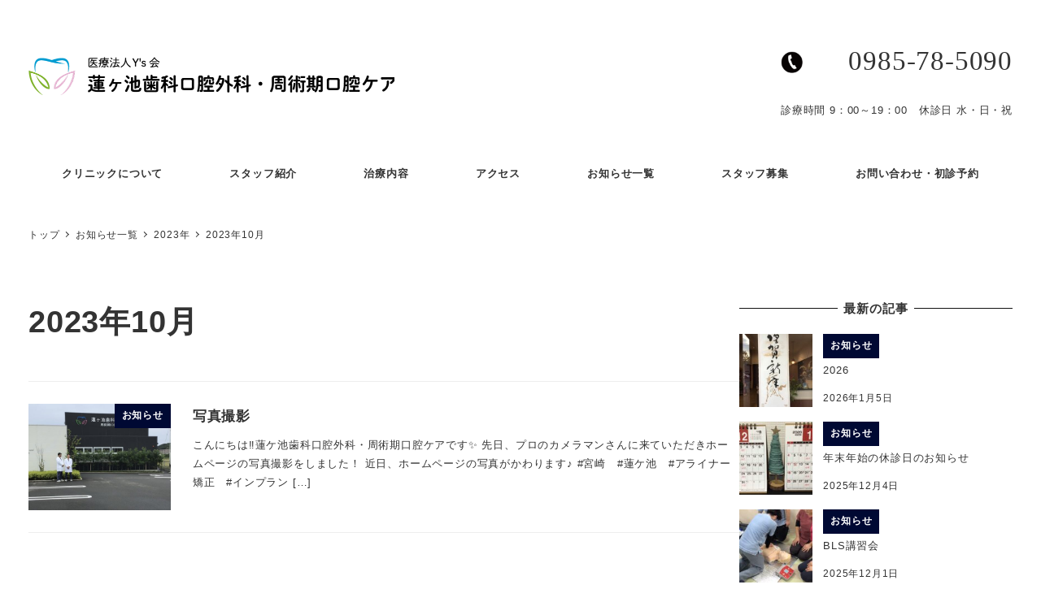

--- FILE ---
content_type: text/css
request_url: https://hasugaike-dc.jp/wp-content/plugins/my-snow-monkey/css/add.css?ver=1758779811
body_size: 6414
content:
.c-meta__item--author {
  display: none;
}

.c-entry-summary__content,
.c-entry-summary__meta {
  display: none;
}

.c-page-header[data-has-image=true] {
  min-height: 250px;
}

@media (min-width: 40em) {
  .c-page-header[data-has-image=true] {
    min-height: 300px;
    max-width: 1224px;
    margin-left: auto;
    margin-right: auto;
    height: 350px;
  }
  .c-page-header[data-has-image=true] img {
    -o-object-position: bottom center;
       object-position: bottom center;
  }
}
@media (min-width: 64em) {
  .c-page-header[data-has-image=true] {
    min-height: 330px;
  }
}
.c-page-header > .c-container {
  margin-top: -150px;
}

@media (max-width: 40em) {
  .c-page-header > .c-container {
    margin-top: -160px;
  }
}
.bgwhite tr td {
  background-color: #f2f6fc;
  border: 1px solid #999999;
}
.bgwhite tr td:nth-child(2) {
  background-color: white;
}

h1.c-page-header__title {
  display: none !important;
}

.c-page-header {
  margin-top: 2em;
}
@media (max-width: 640px) {
  .c-page-header {
    display: none !important;
  }
}

.l-contents__main article {
  margin-top: 0 !important;
}

h2.mt0 {
  margin-top: 0 !important;
}

.p-header-content .pc-header-tel {
  text-align: right;
}
.p-header-content .pc-header-tel .tel {
  font-size: 25pt;
  font-family: "arial black";
  line-height: 30px;
  height: 30px;
}
.p-header-content .pc-header-tel .tel img.h-tel {
  height: 27px;
  width: 27px;
  vertical-align: top;
  margin-top: 3px;
  margin-right: 5px;
  float: left;
}
.p-header-content .pc-header-tel .times {
  margin-top: 3px;
  font-size: 10pt;
}

@media (min-width: 64em) {
  .l-2row-header__row {
    margin-top: 10px;
  }
}
body.home .c-section.p-section-front-page-content {
  padding-top: 30px;
}

.wp-block-snow-monkey-blocks-section.smb-section.plpr0 {
  padding-bottom: 0;
}
.wp-block-snow-monkey-blocks-section.smb-section.plpr0 .c-container {
  padding: 0 !important;
}

.pt00 {
  padding-top: 0 !important;
}
.pt00 .wp-block-image {
  margin-top: 0 !important;
}

.h3_bar {
  margin: 0;
  text-align: center;
  background-image: url("https://hasugaike-dc.jp/wp-content/page-image/h3_bar.png");
  background-repeat: no-repeat;
  background-position: center bottom;
  line-height: 2em;
  height: 3em;
  border: none;
  font-size: 17pt;
  font-weight: bold;
  border-bottom: none !important;
}

.btnlt .smb-btn {
  background-image: url("https://hasugaike-dc.jp/wp-content/page-image/btnlt.png");
  background-repeat: no-repeat;
  background-position: left top;
  line-height: 1.5;
}

.btnlt2 .smb-btn {
  background-image: url("https://hasugaike-dc.jp/wp-content/page-image/btnlt-2.png");
  background-repeat: no-repeat;
  background-position: left top;
  line-height: 1.5;
}

.cardbox {
  border: 1px solid #ccc;
  box-sizing: border-box;
  padding-top: 2em;
}
.cardbox:last-child {
  padding-bottom: 2em;
}
.cardbox .w12em a {
  width: 12em;
}
@media (max-width: 703px) {
  .cardbox .w12em a {
    font-size: 90%;
    width: 11em;
  }
}
.cardbox .w18em a {
  width: 18em;
}
@media (max-width: 703px) {
  .cardbox .w18em a {
    font-size: 90%;
    width: 18em;
  }
}
.cardbox .wp-block-column {
  flex-basis: 50% !important;
}
@media (max-width: 703px) {
  .cardbox .wp-block-column:not(:first-child) {
    margin-top: 0;
  }
}

span.smb-btn__label {
  border-radius: 2px;
}

.c-fluid-container {
  max-width: 1400px;
  margin-left: auto;
  margin-right: auto;
}

.l-footer {
  background-color: black;
  color: white;
}
@media (max-width: 703px) {
  .l-footer {
    box-sizing: border-box;
    padding-left: 10vw;
    padding-right: 10vw;
  }
}
.l-footer .c-widget__title:before, .l-footer .c-widget__title:after {
  background-color: #999;
}
.l-footer .month-header {
  color: white;
}
.l-footer h3 {
  border: none;
}
.l-footer table.xo-month {
  border: none !important;
}
.l-footer .c-widget__title {
  margin-bottom: 2em;
}
.l-footer #custom_html-3 h2 {
  display: none;
}
.l-footer .xo-month tr {
  padding: 0 !important;
  margin: 0 !important;
  border: none !important;
}
.l-footer .xo-months tabel {
  border-collapse: collapse !important;
  border: none !important;
}
.l-footer .xo-event-calendar table.xo-month .month-dayname td div {
  height: 1000px;
  padding: 4px;
  text-align: center;
  font-size: 100%;
  line-height: 2.2em;
}
@media (max-width: 703px) {
  .l-footer .f-logo {
    max-width: 90%;
  }
}
.l-footer .xo-event-calendar p.holiday-title span {
  border: none;
}

.p-entry-content > h2 {
  background-image: url("https://hasugaike-dc.jp/wp-content/page-image/h2_bar.png");
  background-repeat: no-repeat;
  background-position: center bottom;
  background-size: contain;
  background-color: white;
  border: none;
  padding-left: 0.2em;
}

.p-entry-content > h3,
.wp-block-column > h3,
.midashi h3 {
  border: none;
  border-left: 5px solid #2099c4;
  background-color: #efefef;
  padding-left: 0.4em;
  font-size: 13pt;
  line-height: 2em;
  height: 2em;
  margin-bottom: 1.5em;
}

h4.midashi {
  font-size: 12pt;
  border-bottom: 2px solid #009933;
}

#custom_html-7 h2 {
  display: none;
}

.sidebnr img {
  width: 100%;
  margin-bottom: 1em;
}

.dc-tbl table td {
  border: none;
  font-size: 10pt;
  border-bottom: 1px solid #ccc;
}
.dc-tbl table td:first-child {
  width: 30%;
  max-width: 6em;
}

.wp-block-image figcaption {
  color: #000933;
}

.wp-block-column table.p-table {
  border-collapse: collapse;
}
.wp-block-column table.p-table td {
  border: none;
  border-bottom: 1px solid #ccc;
  padding: 0.5em;
}
.wp-block-column table.p-table td p {
  margin: 0;
  padding: 0;
  font-size: 10pt;
}
.wp-block-column h4.h4staff {
  font-size: 12pt;
  border-bottom: 2px solid #2099c4;
}

.clear-box .hclear {
  font-size: 14pt;
  font-weight: bold;
  border-bottom: 2px solid #2099c4;
}
.clear-box .cl-text {
  margin-top: 1em !important;
  color: #096498;
  margin-bottom: 0.2em !important;
}
.clear-box p {
  margin-top: 0.5em !important;
}

#custom_html-4 > div > ul > li > a {
  color: white;
  border: none;
  text-decoration: none;
}
#custom_html-4 > div > ul > li > a:hover {
  text-decoration: underline;
}

img.wp-image-975 {
  width: auto;
  height: auto !important;
}

img.f-logo {
  max-width: 600px !important;
}

@media (max-width: 1140px) {
  .sidebnr {
    display: flex;
    flex-wrap: wrap;
    justify-content: space-between;
  }
  .sidebnr > a {
    width: 48%;
  }
}
@media (max-width: 1140px) and (max-width: 520px) {
  .sidebnr > a {
    width: 100%;
  }
}/*# sourceMappingURL=add.css.map */

--- FILE ---
content_type: image/svg+xml
request_url: https://hasugaike-dc.sakura.ne.jp/wp2025/wp-content/page-image/f-logo.svg
body_size: 24568
content:
<?xml version="1.0" encoding="utf-8"?>
<!-- Generator: Adobe Illustrator 26.2.1, SVG Export Plug-In . SVG Version: 6.00 Build 0)  -->
<svg version="1.1" id="レイヤー_1" xmlns="http://www.w3.org/2000/svg" xmlns:xlink="http://www.w3.org/1999/xlink" x="0px"
	 y="0px" viewBox="0 0 282.4 73.7" style="enable-background:new 0 0 282.4 73.7;" xml:space="preserve">
<style type="text/css">
	.st0{fill:#FFFFFF;}
	.st1{fill-rule:evenodd;clip-rule:evenodd;fill:#009CD1;}
	.st2{fill-rule:evenodd;clip-rule:evenodd;fill:#7EB229;}
	.st3{fill-rule:evenodd;clip-rule:evenodd;fill:#E6B4D2;}
</style>
<path class="st0" d="M2.7,42.9c0-1,0.4-1.4,1.7-1.4h8.2c0.3,0,0.4,0.2,0.4,0.4c0,0.2-0.1,0.4-0.4,0.4H4.6c-0.7,0-0.9,0.2-0.9,0.8
	v7.2c0,0.6,0.2,0.8,0.9,0.8H13c0.3,0,0.4,0.2,0.4,0.4c0,0.2-0.1,0.4-0.4,0.4H4.4c-1.3,0-1.7-0.4-1.7-1.4V42.9z M9.1,47.1
	c0.7,1.1,1.8,1.9,3,2.4c0.3,0.1,0.4,0.3,0.4,0.5c0,0.2-0.2,0.5-0.5,0.5c-0.1,0-0.2,0-0.3-0.1c-1.2-0.6-2.4-1.6-3.2-2.9
	c-0.6,1.5-1.8,2.4-3.3,3c-0.1,0-0.2,0.1-0.2,0.1c-0.2,0-0.4-0.2-0.4-0.4c0-0.2,0.1-0.3,0.3-0.4c1.4-0.6,2.3-1.4,2.8-2.7H4.7
	c-0.2,0-0.4-0.2-0.4-0.4c0-0.2,0.1-0.4,0.4-0.4H8c0.1-0.6,0.2-1.1,0.2-1.7H6.4c-0.2,0.4-0.5,0.8-0.7,1c-0.1,0.2-0.3,0.2-0.4,0.2
	c-0.2,0-0.4-0.2-0.4-0.4c0-0.1,0.1-0.2,0.2-0.4c0.5-0.6,0.9-1.3,1.3-2.2c0.1-0.2,0.3-0.3,0.4-0.3c0.2,0,0.4,0.2,0.4,0.4
	c0,0.1,0,0.1,0,0.2c-0.1,0.2-0.2,0.4-0.3,0.6h4.7c0.2,0,0.4,0.2,0.4,0.4s-0.1,0.4-0.4,0.4H9c0,0.6-0.1,1.2-0.2,1.7h3.7
	c0.3,0,0.4,0.2,0.4,0.4c0,0.2-0.1,0.4-0.4,0.4H9.1z"/>
<path class="st0" d="M17.2,45.3c0,2.8-0.6,4.7-1.6,6.3c-0.1,0.2-0.3,0.3-0.4,0.3c-0.2,0-0.4-0.2-0.4-0.4c0-0.1,0-0.2,0.1-0.4
	c0.6-0.9,1.1-2,1.3-3.4c-0.4,0.2-0.7,0.4-1.1,0.6c-0.1,0-0.2,0.1-0.3,0.1c-0.3,0-0.4-0.2-0.4-0.4c0-0.2,0.1-0.4,0.4-0.5
	c0.5-0.2,1-0.4,1.5-0.8c0-0.5,0.1-0.9,0.1-1.4v-2.1c0-0.8,0.4-1.2,1.4-1.2h2.9V41c0-0.2,0.2-0.4,0.5-0.4c0.2,0,0.5,0.1,0.5,0.4v0.9
	h4.1c0.3,0,0.4,0.2,0.4,0.4c0,0.2-0.1,0.4-0.4,0.4H18c-0.6,0-0.8,0.2-0.8,0.6V45.3z M16.2,44.6c0.1,0.1,0.1,0.2,0.1,0.3
	c0,0.3-0.2,0.4-0.4,0.4c-0.1,0-0.3-0.1-0.4-0.2c-0.2-0.3-0.5-0.6-0.6-0.8c-0.1-0.1-0.2-0.2-0.2-0.3c0-0.2,0.2-0.4,0.4-0.4
	c0.1,0,0.2,0,0.4,0.2C15.7,44,16,44.3,16.2,44.6z M20.4,49.4c-0.7,0-1.2-0.2-1.2-1v-1.5c0-0.1,0-0.2,0-0.3c-0.4,0.4-0.8,0.7-1.2,1
	c-0.1,0.1-0.2,0.1-0.3,0.1c-0.2,0-0.4-0.2-0.4-0.4c0-0.1,0.1-0.3,0.2-0.4c0.5-0.3,0.9-0.6,1.3-1c-0.2-0.2-0.5-0.4-0.6-0.5
	c-0.1-0.1-0.2-0.2-0.2-0.3c0-0.2,0.2-0.3,0.4-0.3c0.1,0,0.2,0,0.3,0.1c0.3,0.2,0.5,0.4,0.7,0.6c0.3-0.3,0.5-0.6,0.7-1h-1.8
	c-0.2,0-0.4-0.2-0.4-0.4c0-0.2,0.1-0.4,0.4-0.4h2.2c0.1-0.2,0.2-0.4,0.3-0.6c0.1-0.2,0.3-0.3,0.4-0.3c0.2,0,0.4,0.2,0.4,0.4
	c0,0.1,0,0.1,0,0.2c-0.1,0.1-0.1,0.3-0.2,0.4h3.7c0.3,0,0.4,0.2,0.4,0.4c0,0.2-0.1,0.4-0.4,0.4H23c0.2,0.3,0.5,0.6,0.8,0.9
	c0.2-0.2,0.4-0.3,0.6-0.5c0.1-0.1,0.2-0.1,0.3-0.1c0.2,0,0.4,0.2,0.4,0.4c0,0.1-0.1,0.2-0.2,0.3c-0.2,0.2-0.4,0.3-0.6,0.5
	c0.4,0.4,0.9,0.7,1.4,0.9c0.2,0.1,0.3,0.3,0.3,0.4c0,0.2-0.2,0.4-0.4,0.4c-0.1,0-0.2,0-0.3-0.1c-0.5-0.3-1-0.6-1.4-0.9
	c0,0.1,0.1,0.3,0.1,0.4v1.5c0,0.6-0.3,1-1.2,1h-0.8v1.8c0,0.8-0.4,1.2-1.2,1.2c-0.2,0-0.4,0-0.6-0.1c-0.3-0.1-0.4-0.3-0.4-0.4
	c0-0.2,0.2-0.5,0.5-0.4c0.2,0,0.3,0.1,0.4,0.1c0.2,0,0.4-0.1,0.4-0.4v-1.7H20.4z M19.7,49.7c0.2,0,0.4,0.2,0.4,0.4
	c0,0.1-0.1,0.2-0.2,0.3c-0.5,0.6-1.2,1-1.8,1.4c-0.1,0.1-0.2,0.1-0.3,0.1c-0.2,0-0.4-0.2-0.4-0.4c0-0.1,0.1-0.3,0.3-0.4
	c0.6-0.3,1.1-0.7,1.6-1.2C19.5,49.8,19.6,49.7,19.7,49.7z M21,44.4c-0.4,0.6-0.8,1.1-1.3,1.6C20,46,20.2,46,20.4,46h2.4
	c0.2,0,0.4,0,0.6,0.1c-0.5-0.5-0.9-1-1.2-1.6H21z M23.3,47.1c0-0.3-0.1-0.4-0.6-0.4h-2.2c-0.5,0-0.6,0.1-0.6,0.4v0.3h3.3V47.1z
	 M22.8,48.7c0.3,0,0.5,0,0.6-0.4V48H20v0.3c0,0.3,0.1,0.4,0.6,0.4H22.8z M25.4,50.9c0.2,0.1,0.3,0.3,0.3,0.4c0,0.2-0.2,0.4-0.4,0.4
	c-0.1,0-0.2,0-0.3-0.1c-0.7-0.4-1.2-0.8-1.7-1.2c-0.1-0.1-0.2-0.2-0.2-0.3c0-0.2,0.2-0.4,0.4-0.4c0.1,0,0.2,0,0.3,0.1
	C24.2,50.2,24.8,50.6,25.4,50.9z"/>
<path class="st0" d="M29.2,45.2c0.1,0.1,0.2,0.3,0.2,0.4c0,0.3-0.2,0.5-0.4,0.5c-0.1,0-0.3-0.1-0.4-0.2c-0.3-0.4-0.8-0.7-1-0.9
	c-0.2-0.1-0.2-0.3-0.2-0.4c0-0.2,0.2-0.4,0.5-0.4c0.1,0,0.2,0,0.3,0.1C28.4,44.5,28.8,44.9,29.2,45.2z M29.6,47.7
	c0.2,0,0.4,0.2,0.4,0.4c0,0.1,0,0.1,0,0.2c-0.3,1.1-1,2.5-1.6,3.4C28.4,51.9,28.2,52,28,52c-0.2,0-0.4-0.2-0.4-0.4
	c0-0.1,0-0.2,0.1-0.3c0.6-0.8,1.2-2.1,1.5-3.2C29.3,47.8,29.5,47.7,29.6,47.7z M30,42.2c0.1,0.1,0.2,0.3,0.2,0.4
	c0,0.3-0.2,0.5-0.5,0.5c-0.1,0-0.3-0.1-0.4-0.2c-0.3-0.3-0.7-0.7-0.9-0.9c-0.2-0.1-0.2-0.3-0.2-0.4c0-0.2,0.2-0.4,0.5-0.4
	c0.1,0,0.2,0,0.3,0.1C29.3,41.5,29.8,41.9,30,42.2z M38.3,46.4c0.3,0,0.4,0.2,0.4,0.4c0,0.2-0.1,0.4-0.4,0.4h-4
	c-0.4,1.2-0.9,2.4-1.5,3.6c1.2-0.1,2.4-0.3,3.5-0.5c-0.3-0.3-0.6-0.7-0.9-0.9c-0.1-0.1-0.2-0.2-0.2-0.3c0-0.2,0.2-0.4,0.4-0.4
	c0.1,0,0.2,0,0.4,0.1c0.7,0.6,1.5,1.5,2.1,2.3c0.1,0.1,0.1,0.3,0.1,0.4c0,0.3-0.2,0.4-0.4,0.4c-0.2,0-0.3-0.1-0.4-0.3
	c-0.2-0.3-0.3-0.5-0.5-0.7c-1.8,0.5-3.8,0.8-5.8,1c-0.4,0-0.5-0.2-0.5-0.5c0-0.2,0.2-0.4,0.5-0.5c0.3,0,0.6-0.1,0.9-0.1
	c0.6-1.2,1.2-2.4,1.6-3.7h-2.6c-0.2,0-0.4-0.2-0.4-0.4c0-0.2,0.1-0.4,0.4-0.4h3.2v-2.3h-2.2c-0.2,0-0.4-0.2-0.4-0.4
	c0-0.2,0.1-0.4,0.4-0.4h2.2v-2.1c0-0.3,0.2-0.4,0.5-0.4c0.2,0,0.5,0.1,0.5,0.4v2.1h2.7c0.3,0,0.4,0.2,0.4,0.4c0,0.2-0.1,0.4-0.4,0.4
	h-2.7v2.3H38.3z"/>
<path class="st0" d="M43.8,49.2c-0.8,1.1-2,2.1-3.3,2.8C40.5,52,40.4,52,40.3,52c-0.3,0-0.4-0.2-0.4-0.4c0-0.2,0.1-0.3,0.3-0.4
	c1.1-0.6,2.1-1.5,2.9-2.6c1.2-1.6,1.8-3.7,1.8-6.9c0-0.3,0.3-0.5,0.5-0.5c0.3,0,0.5,0.2,0.5,0.5c0,0.4,0,0.8,0,1.1
	c0.5,3.8,2.3,6.4,5,8c0.3,0.2,0.4,0.3,0.4,0.5c0,0.3-0.2,0.5-0.5,0.5c-0.1,0-0.2,0-0.4-0.1c-2.5-1.5-4.1-3.9-4.8-6.9
	C45.3,46.5,44.8,47.9,43.8,49.2z"/>
<path class="st0" d="M53.5,42.7c-0.1-0.1-0.1-0.2-0.1-0.3c0-0.3,0.3-0.5,0.6-0.5c0.2,0,0.4,0.1,0.5,0.3l2.4,4.1l2.4-4.1
	c0.1-0.1,0.3-0.2,0.4-0.2c0.3,0,0.6,0.3,0.6,0.5c0,0.1,0,0.2-0.1,0.3l-2.8,4.6v3.3c0,0.4-0.2,0.6-0.6,0.6c-0.4,0-0.6-0.2-0.6-0.6
	v-3.3L53.5,42.7z"/>
<path class="st0" d="M61.5,42.3c0-0.3,0.3-0.6,0.6-0.6c0.4,0,0.6,0.2,0.6,0.6v0.1l-0.2,2.9c0,0.3-0.2,0.4-0.4,0.4
	c-0.2,0-0.4-0.1-0.4-0.4L61.5,42.3L61.5,42.3z"/>
<path class="st0" d="M65.9,48.3C64.5,48,64,47.4,64,46.4c0-1,0.9-1.6,2.1-1.6c0.8,0,1.5,0.2,2.1,0.7c0.1,0.1,0.2,0.2,0.2,0.4
	c0,0.2-0.2,0.5-0.5,0.5c-0.1,0-0.3,0-0.4-0.2c-0.4-0.4-0.8-0.6-1.4-0.6c-0.6,0-1.1,0.3-1.1,0.8c0,0.6,0.3,0.8,1.3,1l0.4,0.1
	c1.3,0.3,1.8,0.8,1.8,1.9c0,1.1-0.8,1.9-2.3,1.9c-1,0-1.9-0.3-2.3-0.9c-0.1-0.1-0.1-0.2-0.1-0.4c0-0.2,0.2-0.4,0.5-0.4
	c0.2,0,0.3,0,0.4,0.2c0.4,0.5,1,0.7,1.6,0.7c0.9,0,1.3-0.4,1.3-1c0-0.5-0.3-0.8-1.2-1L65.9,48.3z"/>
<path class="st0" d="M73.4,46.5c-0.1,0.1-0.2,0.1-0.3,0.1c-0.3,0-0.4-0.2-0.4-0.4c0-0.1,0.1-0.3,0.3-0.4c2-1.1,4-2.9,5.2-4.8
	c0.1-0.2,0.3-0.2,0.4-0.2c0.2,0,0.4,0.2,0.4,0.4c0,0.1,0,0.1-0.1,0.2c1.3,1.7,3.2,3.3,5,4.1c0.3,0.1,0.4,0.3,0.4,0.5
	c0,0.2-0.2,0.5-0.5,0.5c-0.1,0-0.2,0-0.3-0.1c-1.8-0.9-3.9-2.6-5.1-4.3C77.3,43.7,75.4,45.4,73.4,46.5z M74,48.3
	c-0.3,0-0.4-0.2-0.4-0.4c0-0.2,0.1-0.4,0.4-0.4h9.1c0.3,0,0.4,0.2,0.4,0.4c0,0.2-0.1,0.4-0.4,0.4H78c-0.4,0.9-0.9,1.8-1.5,2.6
	c1.4-0.1,2.8-0.2,4.2-0.5c-0.3-0.3-0.6-0.6-0.9-0.8c-0.1-0.1-0.2-0.2-0.2-0.3c0-0.2,0.2-0.4,0.4-0.4c0.1,0,0.2,0,0.3,0.1
	c0.8,0.7,1.6,1.5,2.3,2.3c0.1,0.1,0.1,0.2,0.1,0.4c0,0.3-0.2,0.5-0.5,0.5c-0.1,0-0.3-0.1-0.4-0.2c-0.2-0.3-0.4-0.6-0.7-0.8
	c-2.2,0.4-4.5,0.7-6.9,0.8c-0.3,0-0.5-0.2-0.5-0.4c0-0.2,0.2-0.4,0.5-0.4c0.3,0,0.7,0,1,0c0.6-0.8,1.1-1.7,1.6-2.7H74z M80.8,45.3
	c0.3,0,0.4,0.2,0.4,0.4c0,0.2-0.1,0.4-0.4,0.4h-4.6c-0.3,0-0.4-0.2-0.4-0.4c0-0.2,0.1-0.4,0.4-0.4H80.8z"/>
<path class="st0" d="M6.3,68.9c1.1,0.8,2.7,1.2,5.6,1.2c1.9,0,3.7-0.1,5-0.2c0.6,0,0.9,0.4,0.9,0.8c0,0.4-0.2,0.8-0.7,0.8
	c-1.5,0.1-3.1,0.1-5,0.1c-3.4,0-5.2-0.5-6.4-1.4c-0.6,0.5-1.3,1.1-2,1.5c-0.2,0.1-0.3,0.2-0.5,0.2c-0.5,0-0.8-0.4-0.8-0.9
	c0-0.3,0.1-0.5,0.4-0.7c0.6-0.4,1.3-0.9,1.9-1.4v-2.1c0-0.3-0.1-0.4-0.5-0.4H3.2c-0.4,0-0.7-0.4-0.7-0.8c0-0.4,0.2-0.8,0.7-0.8h1.3
	c1.3,0,1.8,0.6,1.8,1.7V68.9z M9.7,66.9c-1.4,0-1.8-0.4-1.8-1.3v-1.7c0-0.9,0.5-1.3,1.8-1.3h1.5V62H7.7c-0.4,0-0.6-0.3-0.6-0.6
	c0-0.3,0.2-0.6,0.6-0.6h3.4v-0.3c0-0.4,0.3-0.6,0.6-0.6c-0.2-0.1-0.3-0.3-0.3-0.5v-0.1h-3v0.3c0,0.4-0.4,0.6-0.8,0.6
	c-0.4,0-0.9-0.2-0.9-0.6v-0.3H3.1c-0.4,0-0.6-0.3-0.6-0.7c0-0.3,0.2-0.7,0.6-0.7h3.7v-0.6c0-0.4,0.4-0.6,0.9-0.6
	c0.4,0,0.8,0.2,0.8,0.6v0.6h3v-0.6c0-0.4,0.4-0.6,0.9-0.6c0.4,0,0.8,0.2,0.8,0.6v0.6H17c0.4,0,0.6,0.3,0.6,0.7
	c0,0.3-0.2,0.7-0.6,0.7h-3.8v0.1c0,0.4-0.4,0.6-0.7,0.6c0.1,0.1,0.2,0.3,0.2,0.5v0.3h3.7c0.4,0,0.6,0.3,0.6,0.6
	c0,0.3-0.2,0.6-0.6,0.6h-3.7v0.6h1.6c1.4,0,1.8,0.4,1.8,1.3v1.7c0,0.9-0.5,1.3-1.8,1.3h-1.6v0.6h4c0.4,0,0.6,0.3,0.6,0.6
	c0,0.3-0.2,0.6-0.6,0.6h-4v0.4c0,0.4-0.4,0.6-0.8,0.6c-0.4,0-0.8-0.2-0.8-0.6v-0.4H7.7c-0.4,0-0.6-0.3-0.6-0.6
	c0-0.3,0.2-0.6,0.6-0.6h3.4v-0.6H9.7z M5.9,61.3c0.3,0.2,0.4,0.5,0.4,0.7c0,0.5-0.4,0.9-0.9,0.9c-0.2,0-0.4-0.1-0.6-0.2
	c-0.3-0.3-0.7-0.6-1.1-0.9c-0.3-0.2-0.4-0.4-0.4-0.7c0-0.4,0.4-0.8,0.9-0.8c0.2,0,0.3,0,0.5,0.1C5.1,60.8,5.5,61,5.9,61.3z
	 M11.1,64.2v-0.6H9.8c-0.4,0-0.4,0.1-0.4,0.3v0.3H11.1z M11.1,65.8v-0.6H9.4v0.3c0,0.3,0.2,0.3,0.4,0.3H11.1z M12.7,64.2h1.9V64
	c0-0.2-0.1-0.3-0.4-0.3h-1.4V64.2z M12.7,65.2v0.6h1.4c0.4,0,0.4-0.1,0.4-0.3v-0.3H12.7z"/>
<path class="st0" d="M24.5,64.3c-0.5,0.9-1,1.6-1.5,2.1c-0.2,0.3-0.5,0.4-0.8,0.4c-0.4,0-0.8-0.3-0.8-0.8c0-0.2,0.1-0.4,0.3-0.6
	c1.1-1.2,2.1-3.2,2.7-5c0.1-0.4,0.5-0.6,0.8-0.6c0.4,0,0.8,0.3,0.8,0.8c0,0.1,0,0.2,0,0.3c-0.2,0.6-0.4,1.3-0.7,1.9h6.6
	c0.4,0,0.6,0.4,0.6,0.7c0,0.4-0.2,0.7-0.6,0.7h-3c-0.3,3.1-1.7,5.6-4,7.1c-0.2,0.1-0.3,0.1-0.5,0.1c-0.5,0-0.9-0.4-0.9-0.8
	c0-0.2,0.1-0.5,0.4-0.7c1.9-1.3,3-3,3.3-5.7H24.5z"/>
<path class="st0" d="M38.5,62.4c0.2,0.2,0.3,0.5,0.3,0.7c0,0.5-0.4,0.9-0.9,0.9c-0.2,0-0.4-0.1-0.6-0.3c-0.4-0.4-1-1-1.4-1.3
	c-0.2-0.2-0.3-0.4-0.3-0.6c0-0.4,0.4-0.8,0.9-0.8c0.2,0,0.4,0.1,0.6,0.2C37.4,61.4,38.1,61.9,38.5,62.4z M38.9,65.5
	c0.5,0,1,0.3,1,0.8c0,0.1,0,0.2,0,0.3c-0.5,1.5-1.3,3.3-2,4.4c-0.2,0.4-0.6,0.5-0.9,0.5c-0.5,0-0.9-0.3-0.9-0.8c0-0.2,0-0.3,0.2-0.5
	c0.7-1.1,1.4-2.7,1.9-4.1C38.2,65.7,38.5,65.5,38.9,65.5z M39.6,58.4c0.2,0.2,0.3,0.5,0.3,0.7c0,0.5-0.4,0.9-0.9,0.9
	c-0.2,0-0.5-0.1-0.7-0.3c-0.4-0.4-1-0.9-1.3-1.3c-0.2-0.2-0.3-0.4-0.3-0.6c0-0.4,0.4-0.8,0.9-0.8c0.2,0,0.4,0.1,0.6,0.2
	C38.7,57.5,39.2,58,39.6,58.4z M44.4,61.5v-4.1c0-0.4,0.4-0.7,0.9-0.7c0.4,0,0.8,0.2,0.8,0.7v3.6l1.2-0.3c0.3-0.1,0.5-0.1,0.7-0.1
	c0.9,0,1.4,0.6,1.4,1.5c0,1.7-0.2,3.2-0.4,4.2c-0.2,1.2-0.8,1.6-1.7,1.6c-0.3,0-0.6,0-0.8-0.1c-0.2,0-0.4-0.2-0.5-0.3v0.5
	c0,0.4-0.4,0.7-0.8,0.7c-0.4,0-0.9-0.2-0.9-0.7v-5L43,63.5V69c0,0.8,0.3,1,2.6,1c2.9,0,3-0.2,3.2-1.3c0.1-0.5,0.5-0.7,0.9-0.7
	c0.5,0,1,0.3,0.9,1c-0.3,2.3-1.4,2.6-4.9,2.6c-3.7,0-4.3-0.5-4.3-2.3v-5.4l-0.8,0.2c-0.6,0.1-0.9-0.4-0.9-0.8c0-0.3,0.2-0.6,0.5-0.7
	l1.2-0.3v-3c0-0.5,0.4-0.7,0.9-0.7s0.8,0.2,0.8,0.7v2.6L44.4,61.5z M46.1,66.7c0.1-0.2,0.4-0.4,0.7-0.3c0.1,0,0.2,0,0.3,0
	c0.2,0,0.3,0,0.3-0.3c0.2-0.9,0.3-2.1,0.3-3.4c0-0.2,0-0.3-0.2-0.3c-0.1,0-0.1,0-0.2,0l-1.1,0.3V66.7z"/>
<path class="st0" d="M59,57.2c0-0.5,0.4-0.7,0.9-0.7c0.4,0,0.9,0.2,0.9,0.7v0.6h3.5c0.5,0,0.7,0.4,0.7,0.7c0,0.4-0.2,0.7-0.7,0.7
	h-3.5v0.9h5.8c0.5,0,0.7,0.4,0.7,0.8s-0.2,0.8-0.7,0.8H52.6c-0.4,0-0.7-0.4-0.7-0.8s0.2-0.8,0.7-0.8h2.5v-2.2c0-0.5,0.4-0.7,0.9-0.7
	c0.4,0,0.9,0.2,0.9,0.7v2.2H59V57.2z M64.1,62.9c0-0.5,0.4-0.7,0.9-0.7c0.4,0,0.9,0.2,0.9,0.7v6.8c0,1.4-0.6,2.1-2.3,2.1h-8
	c-1.8,0-2.3-0.7-2.3-2.1v-6.7c0-0.5,0.4-0.7,0.9-0.7c0.4,0,0.9,0.2,0.9,0.7v6.5c0,0.6,0.2,0.8,0.9,0.8h7.4c0.7,0,0.9-0.2,0.9-0.8
	V62.9z M60.3,68.5v0.8c0,0.4-0.4,0.6-0.8,0.6c-0.4,0-0.8-0.2-0.8-0.6v-0.8l0-1.1c-0.6,0.7-1.5,1.3-2.3,1.9c-0.2,0.1-0.3,0.1-0.5,0.1
	c-0.4,0-0.7-0.3-0.7-0.7c0-0.2,0.1-0.4,0.4-0.6c0.8-0.5,1.6-1.1,2.3-1.8h-1.9c-0.4,0-0.6-0.3-0.6-0.7c0-0.3,0.2-0.6,0.6-0.6h2.6
	v-2.3c0-0.4,0.4-0.6,0.8-0.6c0.4,0,0.8,0.2,0.8,0.6V65H63c0.4,0,0.6,0.3,0.6,0.6c0,0.3-0.2,0.7-0.6,0.7h-2c0.7,0.6,1.5,1.1,2.3,1.5
	c0.3,0.2,0.5,0.4,0.5,0.7c0,0.4-0.3,0.8-0.7,0.8c-0.1,0-0.3,0-0.4-0.1c-0.9-0.5-1.7-1.1-2.3-1.7L60.3,68.5z M56,63.2
	c0-0.4,0.4-0.7,0.8-0.7c0.2,0,0.4,0.1,0.6,0.3c0.2,0.2,0.4,0.5,0.6,0.8c0.1,0.1,0.1,0.3,0.1,0.4c0,0.4-0.4,0.7-0.8,0.7
	c-0.2,0-0.4-0.1-0.6-0.3c-0.2-0.3-0.3-0.5-0.6-0.9C56,63.4,56,63.3,56,63.2z M62.3,62.4c0.4,0,0.8,0.3,0.8,0.7c0,0.1,0,0.2-0.1,0.3
	c-0.2,0.4-0.5,0.8-0.7,1.1c-0.2,0.2-0.4,0.3-0.6,0.3c-0.4,0-0.7-0.3-0.7-0.7c0-0.1,0-0.3,0.1-0.4c0.2-0.3,0.4-0.6,0.6-0.9
	C61.9,62.5,62.1,62.4,62.3,62.4z"/>
<path class="st0" d="M71.2,65.9c-0.4,0.9-0.9,1.8-1.4,2.5c-0.2,0.3-0.5,0.4-0.7,0.4c-0.4,0-0.7-0.3-0.7-0.7c0-0.1,0-0.3,0.2-0.5
	c1-1.4,1.8-3.1,2.5-5.1h-1.8c-0.4,0-0.6-0.4-0.6-0.8c0-0.4,0.2-0.8,0.6-0.8h1.9v-1.5c-0.5,0.1-0.9,0.2-1.4,0.2
	c-0.6,0.1-0.9-0.4-0.9-0.8c0-0.3,0.2-0.7,0.6-0.8c1.3-0.2,2.8-0.6,4-1.1c0.1,0,0.2-0.1,0.4-0.1c0.5,0,0.8,0.4,0.8,0.9
	c0,0.3-0.1,0.6-0.5,0.7c-0.5,0.2-0.9,0.3-1.4,0.5V61h1.6c0.4,0,0.6,0.4,0.6,0.8c0,0.4-0.2,0.8-0.6,0.8h-1.6v1c0.7,0.5,1.4,1,1.8,1.6
	c0.2,0.2,0.2,0.4,0.2,0.6c0,0.4-0.4,0.8-0.8,0.8c-0.2,0-0.4-0.1-0.6-0.3c-0.2-0.3-0.5-0.5-0.7-0.8v6.1c0,0.5-0.4,0.7-0.8,0.7
	c-0.4,0-0.9-0.2-0.9-0.7v-1.8L71.2,65.9z M82.9,65c0.6-0.1,0.9,0.4,0.9,0.9c0,0.3-0.2,0.7-0.6,0.7l-1.5,0.3v4.3
	c0,0.5-0.4,0.8-0.9,0.8c-0.5,0-0.9-0.2-0.9-0.8v-3.9l-4.4,1c-0.6,0.1-0.9-0.4-0.9-0.9c0-0.3,0.2-0.6,0.6-0.7l4.8-1.1v-8.2
	c0-0.5,0.4-0.8,0.9-0.8c0.4,0,0.9,0.2,0.9,0.8v7.8L82.9,65z M78.5,63.3c0.2,0.2,0.3,0.4,0.3,0.6c0,0.5-0.4,0.9-0.9,0.9
	c-0.2,0-0.4-0.1-0.6-0.3c-0.4-0.4-0.9-0.8-1.3-1.2c-0.2-0.2-0.3-0.4-0.3-0.6c0-0.4,0.4-0.8,0.9-0.8c0.2,0,0.4,0,0.5,0.2
	C77.5,62.5,78,62.9,78.5,63.3z M79,59.9c0.2,0.2,0.3,0.4,0.3,0.6c0,0.5-0.4,0.9-0.9,0.9c-0.2,0-0.4-0.1-0.6-0.3
	c-0.4-0.4-0.9-0.8-1.3-1.1c-0.2-0.2-0.3-0.4-0.3-0.6c0-0.4,0.4-0.8,0.9-0.8c0.2,0,0.3,0,0.5,0.2C78.1,59,78.6,59.4,79,59.9z"/>
<path class="st0" d="M89.4,70c-1.9,0-2.6-0.7-2.6-2.2v-6.4c0-1.5,0.7-2.2,2.6-2.2h6.4c1.9,0,2.6,0.7,2.6,2.2v6.4
	c0,1.8-1,2.2-2.6,2.2H89.4z M95.4,68.3c0.8,0,1.1-0.2,1.1-0.9v-5.6c0-0.7-0.2-0.9-1.1-0.9h-5.7c-0.8,0-1.1,0.2-1.1,0.9v5.6
	c0,0.8,0.4,0.9,1.1,0.9H95.4z"/>
<path class="st0" d="M103.6,66.4c-0.1,2.2-0.4,3.5-0.8,4.6c-0.1,0.4-0.5,0.6-0.8,0.6c-0.4,0-0.8-0.3-0.8-0.7c0-0.1,0-0.2,0.1-0.3
	c0.6-1.6,0.9-3.5,0.9-8.9v-2.8c0-1.1,0.4-1.6,1.7-1.6h0.9c1.3,0,1.7,0.5,1.7,1.6v11.1c0,1.3-0.6,1.7-1.5,1.7c-0.2,0-0.5,0-0.8-0.1
	c-0.5-0.1-0.7-0.4-0.7-0.8c0-0.4,0.3-0.9,0.8-0.8c0.1,0,0.3,0,0.4,0c0.2,0,0.2-0.1,0.2-0.3v-3.2H103.6z M105,62.6h-1.2
	c0,0.8,0,1.6,0,2.4h1.2V62.6z M105,59.1c0-0.3-0.1-0.4-0.3-0.4h-0.5c-0.3,0-0.4,0.1-0.4,0.4v2h1.2V59.1z M110.6,67.6h-2.2
	c-0.4,0-0.6-0.4-0.6-0.8s0.2-0.8,0.6-0.8h6.6c0.4,0,0.6,0.4,0.6,0.8s-0.2,0.8-0.6,0.8h-2.6v2.3h3.6c0.4,0,0.6,0.4,0.6,0.8
	c0,0.4-0.2,0.8-0.6,0.8h-8.5c-0.4,0-0.6-0.4-0.6-0.8c0-0.4,0.2-0.8,0.6-0.8h3.1V67.6z M114.6,58.5c1.4,0,1.8,0.6,1.8,1.7v1
	c0,0.4-0.4,0.6-0.8,0.6c-0.4,0-0.8-0.2-0.8-0.6v-0.8c0-0.3-0.1-0.4-0.5-0.4h-4.9c-0.4,0-0.6,0.1-0.6,0.4v1c0,0.4-0.4,0.6-0.8,0.6
	c-0.4,0-0.8-0.2-0.8-0.6v-1.3c0-1,0.4-1.7,1.8-1.7h1.8v-1.1c0-0.5,0.4-0.7,0.9-0.7c0.4,0,0.9,0.2,0.9,0.7v1.1H114.6z M110.4,60.5
	c0.4,0,0.9,0.3,0.8,0.9c-0.2,1.9-1.2,3.4-2.8,4.2c-0.1,0.1-0.3,0.1-0.4,0.1c-0.5,0-0.8-0.4-0.8-0.8c0-0.2,0.1-0.5,0.4-0.7
	c1.2-0.7,1.8-1.6,2-3.1C109.6,60.7,110,60.5,110.4,60.5z M113.6,63.4c0,0.2,0.1,0.3,0.5,0.3c0.7,0,0.9-0.1,1-0.8
	c0-0.4,0.4-0.6,0.7-0.6c0.4,0,0.8,0.3,0.8,0.7c-0.1,1.6-0.8,2.1-2.4,2.1c-1.9,0-2.2-0.4-2.2-1.4v-2.6c0-0.5,0.4-0.7,0.8-0.7
	c0.4,0,0.8,0.2,0.8,0.7V63.4z"/>
<path class="st0" d="M124.1,59.2c1.2,0,1.8,0.6,1.8,1.6c0,0.1,0,0.2,0,0.3c-0.5,3.9-2.6,7.7-5.7,10.2c-0.2,0.2-0.4,0.2-0.6,0.2
	c-0.5,0-0.9-0.4-0.9-0.9c0-0.2,0.1-0.5,0.4-0.7c1.4-1.1,2.5-2.5,3.3-4c-0.4-0.3-0.8-0.6-1.2-0.8c-0.3-0.2-0.4-0.4-0.4-0.7
	c0-0.4,0.4-0.9,0.8-0.9c0.1,0,0.3,0,0.4,0.1c0.3,0.2,0.7,0.4,1,0.7c0.4-1,0.7-2,0.9-3.1c0.1-0.4-0.1-0.5-0.5-0.5h-1.5
	c-0.6,1.5-1.3,2.9-2.2,4c-0.2,0.3-0.5,0.4-0.8,0.4c-0.5,0-0.9-0.4-0.9-0.8c0-0.2,0.1-0.4,0.2-0.6c1.2-1.6,2.3-4,2.7-6.2
	c0.1-0.5,0.5-0.7,0.9-0.7c0.5,0,1,0.4,0.9,1c-0.1,0.5-0.2,0.9-0.4,1.4H124.1z M130.4,63.6c0.8,0.6,1.8,1.2,2.6,1.6
	c0.4,0.2,0.6,0.5,0.6,0.9c0,0.5-0.3,0.9-0.8,0.9c-0.1,0-0.3,0-0.4-0.1c-0.6-0.3-1.3-0.7-1.9-1.1v5.7c0,0.5-0.4,0.8-0.9,0.8
	c-0.4,0-0.9-0.2-0.9-0.8v-7c-0.8-0.6-1.5-1.3-2.1-2c-0.2-0.2-0.2-0.4-0.2-0.6c0-0.4,0.4-0.8,0.9-0.8c0.2,0,0.5,0.1,0.8,0.4
	c0.2,0.2,0.5,0.5,0.7,0.8v-4.5c0-0.5,0.4-0.8,0.9-0.8c0.4,0,0.9,0.2,0.9,0.8V63.6z"/>
<path class="st0" d="M137.2,65.9c-0.4,0.9-0.9,1.8-1.4,2.5c-0.2,0.3-0.5,0.4-0.7,0.4c-0.4,0-0.7-0.3-0.7-0.7c0-0.1,0-0.3,0.2-0.5
	c1-1.4,1.8-3.1,2.5-5.1h-1.8c-0.4,0-0.6-0.4-0.6-0.8c0-0.4,0.2-0.8,0.6-0.8h1.9v-1.5c-0.5,0.1-0.9,0.2-1.4,0.2
	c-0.6,0.1-0.9-0.4-0.9-0.8c0-0.3,0.2-0.7,0.6-0.8c1.3-0.2,2.8-0.6,4-1.1c0.1,0,0.2-0.1,0.4-0.1c0.5,0,0.8,0.4,0.8,0.9
	c0,0.3-0.1,0.6-0.5,0.7c-0.5,0.2-0.9,0.3-1.4,0.5V61h1.6c0.4,0,0.6,0.4,0.6,0.8c0,0.4-0.2,0.8-0.6,0.8h-1.6v1c0.7,0.5,1.4,1,1.8,1.6
	c0.2,0.2,0.2,0.4,0.2,0.6c0,0.4-0.4,0.8-0.8,0.8c-0.2,0-0.4-0.1-0.6-0.3c-0.2-0.3-0.5-0.5-0.7-0.8v6.1c0,0.5-0.4,0.7-0.8,0.7
	c-0.4,0-0.9-0.2-0.9-0.7v-1.8L137.2,65.9z M148.9,65c0.6-0.1,0.9,0.4,0.9,0.9c0,0.3-0.2,0.7-0.6,0.7l-1.5,0.3v4.3
	c0,0.5-0.4,0.8-0.9,0.8c-0.5,0-0.9-0.2-0.9-0.8v-3.9l-4.4,1c-0.6,0.1-0.9-0.4-0.9-0.9c0-0.3,0.2-0.6,0.6-0.7l4.8-1.1v-8.2
	c0-0.5,0.4-0.8,0.9-0.8c0.4,0,0.9,0.2,0.9,0.8v7.8L148.9,65z M144.5,63.3c0.2,0.2,0.3,0.4,0.3,0.6c0,0.5-0.4,0.9-0.9,0.9
	c-0.2,0-0.4-0.1-0.6-0.3c-0.4-0.4-0.9-0.8-1.3-1.2c-0.2-0.2-0.3-0.4-0.3-0.6c0-0.4,0.4-0.8,0.9-0.8c0.2,0,0.4,0,0.5,0.2
	C143.5,62.5,144,62.9,144.5,63.3z M145.1,59.9c0.2,0.2,0.3,0.4,0.3,0.6c0,0.5-0.4,0.9-0.9,0.9c-0.2,0-0.4-0.1-0.6-0.3
	c-0.4-0.4-0.9-0.8-1.3-1.1c-0.2-0.2-0.3-0.4-0.3-0.6c0-0.4,0.4-0.8,0.9-0.8c0.2,0,0.3,0,0.5,0.2C144.1,59,144.7,59.4,145.1,59.9z"/>
<path class="st0" d="M160.3,64.3c0,0.9-0.8,1.7-1.7,1.7s-1.7-0.8-1.7-1.7c0-0.9,0.8-1.7,1.7-1.7S160.3,63.4,160.3,64.3z"/>
<path class="st0" d="M179.3,57.3c1.6,0,2.2,0.7,2.2,2v10.1c0,1.6-0.7,2.2-2.1,2.2c-0.4,0-0.8,0-1.2-0.1c-0.5-0.1-0.7-0.5-0.7-0.9
	c0-0.5,0.4-1,1-0.8c0.2,0,0.5,0.1,0.8,0.1c0.3,0,0.5-0.2,0.5-0.7v-9.5c0-0.6-0.2-0.8-0.9-0.8h-2.9v1.3h1.9c0.4,0,0.6,0.3,0.6,0.7
	c0,0.3-0.2,0.7-0.6,0.7h-1.9v1.1h2.7c0.4,0,0.6,0.3,0.6,0.7c0,0.3-0.2,0.7-0.6,0.7H172c-0.4,0-0.6-0.4-0.6-0.7
	c0-0.4,0.2-0.7,0.6-0.7h2.3v-1.1h-1.7c-0.4,0-0.6-0.4-0.6-0.7c0-0.4,0.2-0.7,0.6-0.7h1.7v-1.3h-2.5c-0.7,0-0.9,0.2-0.9,0.8V63
	c0,3.8-0.6,6.3-1.7,8.2c-0.2,0.4-0.5,0.5-0.8,0.5c-0.5,0-0.9-0.4-0.9-0.8c0-0.1,0-0.3,0.1-0.5c1-1.7,1.5-3.9,1.5-7.5v-3.5
	c0-1.3,0.7-2.1,2.3-2.1H179.3z M173.8,69.5c-1.4,0-1.8-0.4-1.8-1.6v-1.2c0-1.2,0.4-1.6,1.8-1.6h2.7c1.4,0,1.8,0.5,1.8,1.6v1.2
	c0,1.3-0.5,1.6-1.8,1.6H173.8z M176,68.1c0.4,0,0.5-0.1,0.5-0.4v-0.9c0-0.3-0.1-0.4-0.5-0.4h-1.8c-0.4,0-0.5,0.1-0.5,0.4v0.9
	c0,0.3,0.2,0.4,0.5,0.4H176z"/>
<path class="st0" d="M185.6,65.3c-0.1,0.1-0.2,0.3-0.4,0.4c-0.2,0.2-0.4,0.3-0.7,0.3c-0.4,0-0.8-0.4-0.8-0.8c0-0.2,0.1-0.4,0.3-0.6
	c0.9-0.9,1.9-2.3,2.6-3.8c0.2-0.3,0.4-0.5,0.7-0.5c0.4,0,0.9,0.3,0.9,0.8c0,0.1,0,0.2-0.1,0.4c-0.4,0.8-0.9,1.5-1.4,2.3
	c0.3,0.1,0.4,0.3,0.4,0.6v7.1c0,0.4-0.4,0.7-0.8,0.7c-0.4,0-0.8-0.2-0.8-0.7V65.3z M187,56.8c0.4,0,0.9,0.3,0.9,0.8
	c0,0.1,0,0.3-0.1,0.4c-0.6,1.1-1.6,2.3-2.5,3.2c-0.2,0.2-0.4,0.3-0.6,0.3c-0.5,0-0.8-0.4-0.8-0.8c0-0.2,0.1-0.5,0.3-0.7
	c0.7-0.7,1.6-1.7,2.1-2.7C186.5,56.9,186.7,56.8,187,56.8z M189.4,63.6c0.4,0,0.8,0.3,0.8,0.8c-0.1,1.7-0.5,3.5-0.9,4.8
	c-0.1,0.4-0.5,0.6-0.8,0.6c-0.4,0-0.8-0.3-0.8-0.7c0-0.1,0-0.2,0-0.3c0.4-1.2,0.8-2.8,0.9-4.5C188.8,63.8,189.1,63.6,189.4,63.6z
	 M194,60.5c0.4,0,0.6,0.4,0.6,0.8c0,0.4-0.2,0.8-0.6,0.8h-1.6v9.1c0,0.5-0.4,0.7-0.9,0.7s-0.9-0.2-0.9-0.7v-9.1h-1.5
	c-0.4,0-0.6-0.4-0.6-0.8c0-0.4,0.2-0.8,0.6-0.8h1.5v-3.1c0-0.4,0.4-0.6,0.9-0.6s0.9,0.2,0.9,0.6v3.1H194z M194.7,59
	c0.1,0.1,0.1,0.2,0.1,0.3c0,0.4-0.4,0.7-0.7,0.7c-0.2,0-0.4-0.1-0.5-0.3c-0.2-0.4-0.4-0.8-0.7-1.1c-0.1-0.1-0.1-0.2-0.1-0.3
	c0-0.3,0.3-0.6,0.7-0.6c0.2,0,0.4,0.1,0.6,0.3C194.3,58.3,194.5,58.7,194.7,59z M195.1,67.5c0.1,0.6-0.4,0.9-0.8,0.9
	c-0.3,0-0.6-0.2-0.7-0.6c-0.2-1.1-0.5-2.4-0.8-3.5c0-0.1,0-0.2,0-0.2c0-0.4,0.4-0.6,0.7-0.6c0.3,0,0.6,0.1,0.7,0.5
	C194.6,65,194.9,66.3,195.1,67.5z M198.1,70.1c0,1.3-0.5,1.8-1.8,1.8c-0.3,0-0.7,0-1.1-0.1c-0.5-0.1-0.7-0.5-0.7-0.8
	c0-0.5,0.3-0.9,1-0.8c0.3,0,0.5,0.1,0.6,0.1c0.2,0,0.3-0.1,0.3-0.4v-6.7h-1.1c-0.4,0-0.6-0.4-0.6-0.8c0-0.4,0.2-0.8,0.6-0.8h3.6
	c0.4,0,0.6,0.4,0.6,0.8c0,0.4-0.2,0.8-0.6,0.8h-0.8V70.1z M198.5,57.5c0.4,0,0.6,0.4,0.6,0.8c0,0.4-0.2,0.8-0.6,0.8h-2.9
	c-0.4,0-0.6-0.4-0.6-0.8c0-0.4,0.2-0.8,0.6-0.8H198.5z"/>
<path class="st0" d="M205.8,57.4c0-0.5,0.4-0.7,0.8-0.7c0.4,0,0.8,0.2,0.8,0.7v1.5h0.7c0.4,0,0.6,0.3,0.6,0.7c0,0.3-0.2,0.7-0.6,0.7
	h-0.7v5.8h0.8c0.4,0,0.6,0.4,0.6,0.7c0,0.4-0.2,0.7-0.6,0.7H201c-0.4,0-0.6-0.4-0.6-0.7c0-0.4,0.2-0.7,0.6-0.7h1.1v-5.8h-1
	c-0.4,0-0.6-0.4-0.6-0.7c0-0.4,0.2-0.7,0.6-0.7h1v-1.5c0-0.5,0.4-0.7,0.8-0.7s0.8,0.2,0.8,0.7v1.5h2V57.4z M203.2,68
	c0.5,0,0.9,0.3,0.9,0.8c0,0.1,0,0.3-0.1,0.5c-0.4,0.7-1,1.6-1.6,2.1c-0.2,0.2-0.5,0.3-0.7,0.3c-0.5,0-0.9-0.4-0.9-0.8
	c0-0.2,0.1-0.5,0.4-0.7c0.4-0.4,0.9-1,1.3-1.7C202.6,68.2,202.9,68,203.2,68z M203.7,60.4v1h2v-1H203.7z M203.7,63.7h2v-1.1h-2V63.7
	z M205.8,65h-2v1.1h2V65z M207.7,69.4c0.1,0.2,0.2,0.4,0.2,0.6c0,0.5-0.4,0.9-0.9,0.9c-0.2,0-0.5-0.1-0.7-0.4
	c-0.3-0.4-0.6-0.9-0.9-1.2c-0.1-0.2-0.2-0.4-0.2-0.5c0-0.4,0.4-0.7,0.8-0.7c0.2,0,0.5,0.1,0.8,0.3C207,68.5,207.4,69,207.7,69.4z
	 M213.2,57.4c1.5,0,1.9,0.6,1.9,1.8V70c0,1.2-0.8,1.7-1.8,1.7c-0.3,0-0.7,0-1-0.1c-0.5-0.1-0.8-0.5-0.8-0.9c0-0.5,0.4-1,1-0.8
	c0.2,0,0.4,0,0.6,0c0.2,0,0.3-0.1,0.3-0.3v-3H211c-0.2,2.1-0.8,3.5-1.6,4.8c-0.2,0.3-0.5,0.5-0.8,0.5c-0.5,0-0.9-0.3-0.9-0.8
	c0-0.2,0.1-0.4,0.2-0.6c1.1-1.7,1.6-3.6,1.6-8v-3.3c0-1.2,0.4-1.8,1.9-1.8H213.2z M213.3,62.7h-2.1c0,0.8,0,1.6-0.1,2.3h2.2V62.7z
	 M211.6,59c-0.3,0-0.4,0.1-0.4,0.4v1.8h2.1v-1.8c0-0.3-0.1-0.4-0.4-0.4H211.6z"/>
<path class="st0" d="M221.5,70c-1.9,0-2.6-0.7-2.6-2.2v-6.4c0-1.5,0.7-2.2,2.6-2.2h6.4c1.9,0,2.6,0.7,2.6,2.2v6.4
	c0,1.8-1,2.2-2.6,2.2H221.5z M227.5,68.3c0.8,0,1.1-0.2,1.1-0.9v-5.6c0-0.7-0.2-0.9-1.1-0.9h-5.7c-0.8,0-1.1,0.2-1.1,0.9v5.6
	c0,0.8,0.4,0.9,1.1,0.9H227.5z"/>
<path class="st0" d="M235.7,66.4c-0.1,2.2-0.4,3.5-0.8,4.6c-0.1,0.4-0.5,0.6-0.8,0.6c-0.4,0-0.8-0.3-0.8-0.7c0-0.1,0-0.2,0.1-0.3
	c0.6-1.6,0.9-3.5,0.9-8.9v-2.8c0-1.1,0.4-1.6,1.7-1.6h0.9c1.3,0,1.7,0.5,1.7,1.6v11.1c0,1.3-0.6,1.7-1.5,1.7c-0.2,0-0.5,0-0.8-0.1
	c-0.5-0.1-0.7-0.4-0.7-0.8c0-0.4,0.3-0.9,0.8-0.8c0.1,0,0.3,0,0.4,0c0.2,0,0.2-0.1,0.2-0.3v-3.2H235.7z M237,62.6h-1.2
	c0,0.8,0,1.6,0,2.4h1.2V62.6z M237,59.1c0-0.3-0.1-0.4-0.3-0.4h-0.5c-0.3,0-0.4,0.1-0.4,0.4v2h1.2V59.1z M242.7,67.6h-2.2
	c-0.4,0-0.6-0.4-0.6-0.8s0.2-0.8,0.6-0.8h6.6c0.4,0,0.6,0.4,0.6,0.8s-0.2,0.8-0.6,0.8h-2.6v2.3h3.6c0.4,0,0.6,0.4,0.6,0.8
	c0,0.4-0.2,0.8-0.6,0.8h-8.5c-0.4,0-0.6-0.4-0.6-0.8c0-0.4,0.2-0.8,0.6-0.8h3.1V67.6z M246.7,58.5c1.4,0,1.8,0.6,1.8,1.7v1
	c0,0.4-0.4,0.6-0.8,0.6c-0.4,0-0.8-0.2-0.8-0.6v-0.8c0-0.3-0.1-0.4-0.5-0.4h-4.9c-0.4,0-0.6,0.1-0.6,0.4v1c0,0.4-0.4,0.6-0.8,0.6
	c-0.4,0-0.8-0.2-0.8-0.6v-1.3c0-1,0.4-1.7,1.8-1.7h1.8v-1.1c0-0.5,0.4-0.7,0.9-0.7c0.4,0,0.9,0.2,0.9,0.7v1.1H246.7z M242.4,60.5
	c0.4,0,0.9,0.3,0.8,0.9c-0.2,1.9-1.2,3.4-2.8,4.2c-0.1,0.1-0.3,0.1-0.4,0.1c-0.5,0-0.8-0.4-0.8-0.8c0-0.2,0.1-0.5,0.4-0.7
	c1.2-0.7,1.8-1.6,2-3.1C241.7,60.7,242,60.5,242.4,60.5z M245.7,63.4c0,0.2,0.1,0.3,0.5,0.3c0.7,0,0.9-0.1,1-0.8
	c0-0.4,0.4-0.6,0.7-0.6c0.4,0,0.8,0.3,0.8,0.7c-0.1,1.6-0.8,2.1-2.4,2.1c-1.9,0-2.2-0.4-2.2-1.4v-2.6c0-0.5,0.4-0.7,0.8-0.7
	c0.4,0,0.8,0.2,0.8,0.7V63.4z"/>
<path class="st0" d="M255,62.5c-0.6,1.1-1.3,2-1.9,2.7c-0.3,0.3-0.6,0.4-0.9,0.4c-0.5,0-0.9-0.4-0.9-0.9c0-0.2,0.1-0.5,0.3-0.7
	c1.3-1.5,2.7-3.9,3.4-6.2c0.1-0.4,0.5-0.7,0.9-0.7c0.5,0,1,0.3,1,0.8c0,0.1,0,0.2,0,0.3c-0.2,0.8-0.6,1.7-1,2.5h8.2
	c0.5,0,0.8,0.4,0.8,0.8c0,0.4-0.3,0.8-0.8,0.8h-3.7c-0.4,3.8-2.1,6.9-4.9,8.7c-0.2,0.1-0.4,0.2-0.6,0.2c-0.5,0-0.9-0.4-0.9-0.9
	c0-0.3,0.1-0.6,0.5-0.8c2.4-1.6,3.7-3.8,4-7.1H255z"/>
<path class="st0" d="M278.7,58.5c1.5,0,2.2,0.6,2.2,1.5c0,0.4-0.1,0.8-0.4,1.3c-0.7,1-1.6,2-2.6,2.9c-0.2,0.2-0.5,0.3-0.7,0.3
	c-0.5,0-0.9-0.4-0.9-0.9c0-0.3,0.1-0.6,0.5-0.8c0.7-0.5,1.3-1.2,1.7-1.8c0.1-0.1,0.1-0.2,0.1-0.3c0-0.1-0.1-0.2-0.4-0.2l-9.4,0.1
	c-0.6,0-0.9-0.4-0.9-0.9c0-0.4,0.3-0.9,0.9-0.9L278.7,58.5z M273.2,62.4c0-0.5,0.5-0.8,1-0.8c0.5,0,1,0.3,1,0.8v0.8
	c0,3.5-1.6,6.1-4.4,7.8c-0.2,0.1-0.4,0.2-0.6,0.2c-0.5,0-1-0.4-1-0.9c0-0.3,0.2-0.6,0.6-0.9c2.3-1.4,3.4-3.3,3.4-6.2V62.4z"/>
<path class="st1" d="M7.9,15.1C6.3-5.4,20.6,8.2,36,6.8c-2.5-0.3-5.5-1.2-8.6-2.1c7.9-1.9,13.1-2.4,12.1,10.4
	c0.9-3.1,1.1-5.8,0.7-8.1l-0.1-0.3c-1.6-7-8.9-5.5-16.5-3.2l0.2,0.1c-7.6-2.3-15-3.9-16.6,3.2c0,0,0,0,0,0c0,0.1,0,0.2-0.1,0.3
	c0,0,0,0,0,0C6.7,9.3,6.9,12,7.9,15.1L7.9,15.1z"/>
<path class="st2" d="M14.9,36.9c-6-4.5-11.2-13-11.8-21.4c10.4,2.5,16,7.6,17.3,14.3c-3.1-1.2-8.7-6.1-12-11.9
	C11.5,26.6,18,31.7,21.5,31c0.5-11.1-12.2-15-20-17.4C1.7,23.6,6.9,32.6,14.9,36.9L14.9,36.9z"/>
<path class="st3" d="M32.6,36.9c6-4.5,11.2-13,11.8-21.4C33.9,18,28.3,23,27,29.8c3.1-1.2,9-6.6,12.3-12.4
	C36.3,26.1,29.5,31.7,26,31c-0.5-11.1,12.2-15,20-17.4C45.8,23.6,40.6,32.6,32.6,36.9L32.6,36.9z"/>
</svg>
